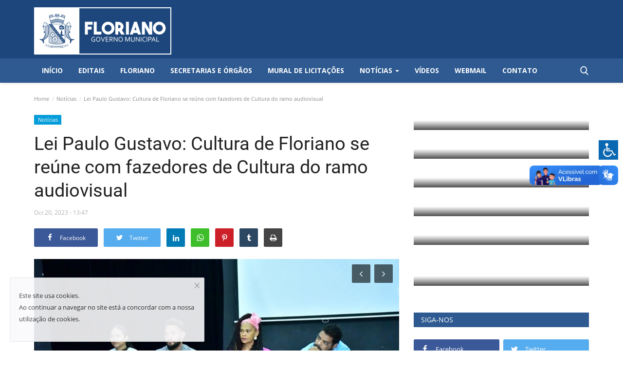

--- FILE ---
content_type: text/html;charset=utf-8
request_url: https://floriano.pi.gov.br/lei-paulo-gustavo-cultura-de-floriano-se-reune-com-fazedores-de-cultura-do-ramo-audiovisual
body_size: 75704
content:
<!DOCTYPE html>
<html lang="pt-BR">
<head>
    <meta charset="utf-8">
    <meta http-equiv="X-UA-Compatible" content="IE=edge">
    <meta name="viewport" content="width=device-width, initial-scale=1">
    <title>Lei Paulo Gustavo: Cultura de Floriano se reúne com fazedores de Cultura do ramo audiovisual - Prefeitura Municipal de Floriano</title>
    <meta name="description" content=""/>
    <meta name="keywords" content=""/>
    <meta name="author" content="Floriano"/>
    <meta property="og:locale" content="en_US"/>
    <meta property="og:site_name" content="Floriano"/>
    <meta property="og:type" content="article"/>
    <meta property="og:title" content="Lei Paulo Gustavo: Cultura de Floriano se reúne com fazedores de Cultura do ramo audiovisual"/>
    <meta property="og:description" content=""/>
    <meta property="og:url" content="https://floriano.pi.gov.br/lei-paulo-gustavo-cultura-de-floriano-se-reune-com-fazedores-de-cultura-do-ramo-audiovisual"/>
    <meta property="og:image" content="https://floriano.pi.gov.br/uploads/images/2023/06/image_750x500_6495e758cb6d3.jpg"/>
    <meta property="og:image:width" content="750"/>
    <meta property="og:image:height" content="422"/>
    <meta property="article:author" content="Wemeson"/>
    <meta property="fb:app_id" content=""/>
    <meta property="article:published_time" content="2023-10-20 13:47:42"/>
    <meta property="article:modified_time" content="2023-10-20 13:47:42"/>
    <meta name="twitter:card" content="summary_large_image"/>
    <meta name="twitter:site" content="@Floriano"/>
    <meta name="twitter:creator" content="@Wemeson"/>
    <meta name="twitter:title" content="Lei Paulo Gustavo: Cultura de Floriano se reúne com fazedores de Cultura do ramo audiovisual"/>
    <meta name="twitter:description" content=""/>
    <meta name="twitter:image" content="https://floriano.pi.gov.br/uploads/images/2023/06/image_750x500_6495e758cb6d3.jpg"/>
    <link rel="shortcut icon" type="image/png" href="https://floriano.pi.gov.br/uploads/logo/logo_65e0c5f26e344.png"/>
    <link rel="canonical" href="https://floriano.pi.gov.br/lei-paulo-gustavo-cultura-de-floriano-se-reune-com-fazedores-de-cultura-do-ramo-audiovisual"/>
    <link rel="alternate" href="https://floriano.pi.gov.br/lei-paulo-gustavo-cultura-de-floriano-se-reune-com-fazedores-de-cultura-do-ramo-audiovisual" hreflang="pt-br"/>
    <link href="https://floriano.pi.gov.br/assets/vendor/font-icons/css/font-icon.min.css" rel="stylesheet"/>
    <link href="https://fonts.googleapis.com/css?family=Open+Sans:300,400,600,700&display=swap&subset=cyrillic,cyrillic-ext,greek,greek-ext,latin-ext,vietnamese" rel="stylesheet">    <link href="https://fonts.googleapis.com/css?family=Roboto:300,400,500,700&display=swap&subset=cyrillic,cyrillic-ext,greek,greek-ext,latin-ext,vietnamese" rel="stylesheet">        <link href="https://floriano.pi.gov.br/assets/vendor/bootstrap/css/bootstrap.min.css" rel="stylesheet"/>
    <link href="https://floriano.pi.gov.br/assets/css/style-1.9.min.css" rel="stylesheet"/>
    <link href="https://floriano.pi.gov.br/assets/css/plugins-1.9.css" rel="stylesheet"/>
    <script>var rtl = false;</script>
    <style>
    body {
        font-family: "Open Sans", Helvetica, sans-serif    }

    .font-1,
    .post-content .post-summary {
        font-family: "Roboto", Helvetica, sans-serif    }

    .font-text {
        font-family: Verdana, Helvetica, sans-serif    }

    .h1,
    .h2,
    .h3,
    .h4,
    .h5,
    .h6,
    h1,
    h2,
    h3,
    h4,
    h5,
    h6 {
        font-family: "Roboto", Helvetica, sans-serif    }

    .section-mid-title .title {
        font-family: "Roboto", Helvetica, sans-serif    }

    .section .section-content .title {
        font-family: "Roboto", Helvetica, sans-serif    }

    .section .section-head .title {
        font-family: "Open Sans", Helvetica, sans-serif    }

    .sidebar-widget .widget-head .title {
        font-family: "Open Sans", Helvetica, sans-serif    }

    .post-content .post-text {
        font-family: Verdana, Helvetica, sans-serif    }

    .top-bar,
    .main-menu,
    .news-ticker-title,
    .section .section-head .title,
    .sidebar-widget .widget-head,
    .section-mid-title .title,
    #comments .comment-section>.nav-tabs>.active>a,
    .reaction-num-votes,
    .modal-newsletter .btn {
        background-color:
            #2e5a91    }

    .section .section-head,
    .section-mid-title,
    .comment-section .nav-tabs {
        border-bottom: 2px solid
            #2e5a91        ;
    }

    .post-content .post-summary h2 {
        font-family: Verdana, Helvetica, sans-serif    }

    a:hover,
    a:focus,
    a:active,
    .navbar-inverse .navbar-nav>li>a:hover,
    .navbar-inverse .navbar-nav .dropdown-menu>li:hover>a,
    .navbar-inverse .navbar-nav .dropdown-menu>li:focus>a,
    .navbar-inverse .navbar-nav .dropdown-menu>li.active>a,
    .add-post-modal .item-icon i,
    .navbar-inverse .navbar-nav .open .dropdown-menu>li>a:focus,
    .navbar-inverse .navbar-nav .open .dropdown-menu>li>a:hover,
    .comment-lists li .btn-comment-reply,
    .comment-lists li .btn-comment-like,
    .f-random-list li .title a:hover,
    .link-forget,
    .captcha-refresh,
    .nav-footer li a:hover,
    .mobile-menu-social li a:hover,
    .mobile-menu-social li a:focus,
    .post-files .file button,
    .icon-newsletter,
    .btn-load-more:hover,
    .post-next-prev p span {
        color:
            #1d477c        ;
    }

    .navbar-toggle,
    .navbar-inverse .navbar-toggle,
    .nav-payout-accounts>li.active>a,
    .nav-payout-accounts>li.active>a:focus,
    .nav-payout-accounts>li.active>a:hover,
    .nav-payout-accounts .active>a,
    .swal-button--danger,
    .sidebar-widget .tag-list li a:hover,
    .spinner>div,
    .search-form button {
        background-color:
            #1d477c            !important;
    }

    .navbar-default .navbar-nav>.active>a::after,
    .navbar-default .navbar-nav>li>a:hover:after,
    .navbar-inverse .navbar-nav .active a::after,
    .poll .result .progress .progress-bar {
        background-color:
            #1d477c        ;
    }

    .btn-custom {
        background-color:
            #1d477c        ;
        border-color:
            #1d477c        ;
    }

    ::selection {
        background:
            #1d477c            !important;
        color: #fff;
    }

    ::-moz-selection {
        background:
            #1d477c            !important;
        color: #fff;
    }

    .navbar-inverse .navbar-nav>.active>a,
    .navbar-inverse .navbar-nav>.active>a:hover,
    .navbar-inverse .navbar-nav>.active>a:focus,
    .navbar-inverse .navbar-nav>.open>a,
    .navbar-inverse .navbar-nav>.open>a:hover,
    .navbar-inverse .navbar-nav>.open>a:focus {
        color:
            #1d477c            !important;
        background-color: transparent;
    }

    .navbar-inverse .navbar-nav>li>a:focus,
    .navbar-inverse .navbar-nav>li>a:hover {
        background-color: transparent;
        color:
            #1d477c        ;
    }

    .form-input:focus {
        border-color:
            #1d477c        ;
        outline: 0 none;
    }

    .post-content .post-tags .tag-list li a:hover,
    .profile-buttons ul li a:hover {
        border-color:
            #1d477c        ;
        background-color:
            #1d477c        ;
    }

    .auth-form-input:focus,
    .form-textarea:focus,
    .custom-checkbox:hover+label:before,
    .leave-reply .form-control:focus,
    .page-contact .form-control:focus,
    .comment-error {
        border-color:
            #1d477c        ;
    }

    .custom-checkbox:checked+label:before {
        background:
            #1d477c        ;
        border-color:
            #1d477c        ;
    }

    .comments .comments-title {
        border-bottom: 2px solid
            #1d477c        ;
    }

    .comment-loader-container .loader,
    .sub-comment-loader-container .loader {
        border-top: 5px solid
            #1d477c        ;
    }

    .logo-banner, .nav-mobile-header{
        background-color:
            #1d477c        ;
        padding: 15px 0;
    }

    .newsletter .newsletter-button {
        background-color:
            #1d477c        ;
        border: 1px solid
            #1d477c        ;
    }

    .post-author-meta a:hover,
    .post-item-no-image .caption-video-no-image .title a:hover,
    .comment-meta .comment-liked,
    .cookies-warning a {
        color:
            #1d477c            !important;
    }

    .video-label,
    .filters .btn:focus:after,
    .filters .btn:hover:after,
    .filters .btn:active:after,
    .filters .active::after {
        background:
            #1d477c        ;
    }

    .pagination .active a {
        border: 1px solid
            #1d477c            !important;
        background-color:
            #1d477c            !important;
        color: #fff !important;
    }

    .pagination li a:hover,
    .pagination li a:focus,
    .pagination li a:active,
    .custom-checkbox input:checked+.checkbox-icon {
        background-color:
            #1d477c        ;
        border: 1px solid
            #1d477c        ;
    }

    .search-form,
    .dropdown-more {
        border-top: 3px solid
            #1d477c        ;
    }

    .mobile-language-options li .selected,
    .mobile-language-options li a:hover {
        color:
            #1d477c        ;
        border: 1px solid
            #1d477c        ;
    }

	.navbar-default .navbar-nav>.active>a, .navbar-default .navbar-nav>.active>a:focus, .navbar-default .navbar-nav>.active>a:hover{
        background-color:
            #1d477c        ;
    }

    .search-personalizado {
        border-top: unset !important;
        border-bottom: 3px solid
            #1d477c        ;
    }
	
	.scrollup i {
		width: 40px;
		height: 40px;
		line-height: 40px;
		display: block;
		text-align: center;
		background-color: #1d477c;
		border-radius: 0.3rem;
		z-index: 999999;
	}	
</style>            <!-- HTML5 shim and Respond.js for IE8 support of HTML5 elements and media queries -->
    <!-- WARNING: Respond.js doesn't work if you view the page via file:// -->
    <!--[if lt IE 9]>
    <script src="https://oss.maxcdn.com/html5shiv/3.7.3/html5shiv.min.js"></script>
    <script src="https://oss.maxcdn.com/respond/1.4.2/respond.min.js"></script>
    <![endif]-->
    <script type="application/ld+json">[{
        "@context": "http://schema.org",
        "@type": "Organization",
        "url": "https://floriano.pi.gov.br/",
        "logo": {"@type": "ImageObject","width": 190,"height": 60,"url": "https://floriano.pi.gov.br/uploads/logo/logo_65e0c4e4bce63.png"},
        "sameAs": ["https://www.facebook.com/prefeituradeflorianopi/","https://twitter.com/prefdefloriano","https://www.instagram.com/prefeituradeflorianopi/","https://www.youtube.com/channel/UCsJrZWg2ePsJbLLFSKf7RCQ"]
    },
    {
        "@context": "http://schema.org",
        "@type": "WebSite",
        "url": "https://floriano.pi.gov.br/",
        "potentialAction": {
            "@type": "SearchAction",
            "target": "https://floriano.pi.gov.br/search?q={search_term_string}",
            "query-input": "required name=search_term_string"
        }
    }]
    </script>
    <script type="application/ld+json">
        {
            "@context": "https://schema.org",
            "@type": "NewsArticle",
            "mainEntityOfPage": {
                "@type": "WebPage",
                "@id": "https://floriano.pi.gov.br/lei-paulo-gustavo-cultura-de-floriano-se-reune-com-fazedores-de-cultura-do-ramo-audiovisual"
            },
            "headline": "Lei Paulo Gustavo: Cultura de Floriano se reúne com fazedores de Cultura do ramo audiovisual",
            "name": "Lei Paulo Gustavo: Cultura de Floriano se reúne com fazedores de Cultura do ramo audiovisual",
            "articleSection": "Notícias",
            "image": {
                "@type": "ImageObject",
                "url": "https://floriano.pi.gov.br/uploads/images/2023/06/image_750x500_6495e758cb6d3.jpg",
                "width": 750,
                "height": 500
            },
            "datePublished": "2023-10-20T13:47:42-0300",
            "dateModified": "2023-10-20T13:47:42-0300",
            "inLanguage": "pt-br",
            "keywords": "",
            "author": {
                "@type": "Person",
                "name": "Wemeson"
            },
            "publisher": {
                "@type": "Organization",
                "name": "Floriano",
                "logo": {
                "@type": "ImageObject",
                "width": 190,
                "height": 60,
                "url": "https://floriano.pi.gov.br/uploads/logo/logo_65e0c4e4bce63.png"
                }
            },
            "description": ""
        }
    </script>
    	<link href="https://floriano.pi.gov.br/assets/css/folha.css" rel="stylesheet"/>
	
	<link rel="stylesheet" type="text/css" href="https://floriano.pi.gov.br/assets/jbility/src/css/jbility.css">
	
      <div vw class="enabled">
        <div vw-access-button class="active"></div>
        <div vw-plugin-wrapper>
          <div class="vw-plugin-top-wrapper"></div>
        </div>
      </div>
      
        <div class="acess-container">
        	<div id="jbbutton" class="balloon" title="Acessibilidade"><span class="balloontext">Acessibilidade</span><img src="https://floriano.pi.gov.br/assets/jbility/src/img/acessc_simbolo.png" width="40px"></div>
        	<div id="acess-icons">
        		<div class="acess-icon balloon"><span class="balloontext">Contraste</span><img id="contrast" src="https://floriano.pi.gov.br/assets/jbility/src/img/contraste40.png"/></div>
        		<div class="acess-icon balloon"><span class="balloontext">Aumentar Font</span><img id="increaseFont" src="https://floriano.pi.gov.br/assets/jbility/src/img/fontsma40.png"/></div>
        		<div class="acess-icon balloon"><span class="balloontext">Reduzir Font</span><img id="decreaseFont" src="https://floriano.pi.gov.br/assets/jbility/src/img/fontsme40.png"/></div>
        	</div>
        </div>      
      <script src="https://vlibras.gov.br/app/vlibras-plugin.js"></script>
      <script>
        new window.VLibras.Widget('https://vlibras.gov.br/app');
      </script>	
</head>
<body>
<header id="header">
         <div class="logo-banner">
        <div class="container">
            <div class="col-sm-12">
                <div class="row">
                    <div class="left">
                        <a href="https://floriano.pi.gov.br/">
                            <img src="https://floriano.pi.gov.br/uploads/logo/logo_65e0c4e4bce63.png" alt="logo" class="logo" width="190" height="60">
                        </a>
                    </div>
                    <div class="right">
                        <div class="pull-right">
                            <!--Include banner-->
                                            <section class="col-sm-12 col-xs-12 bn-lg ">
                    <div class="row">
                        <a href="https://transparencia.floriano.pi.gov.br/floriano/solicitacao" target="_blank">
    <img src="https://www.floriano.pi.gov.br/uploads/blocks/block_670d361152f60.png" alt="">
</a>                    </div>
                </section>
                            <section class="col-sm-12 col-xs-12 bn-md ">
                    <div class="row">
                        <a href=""><img src="http://dev.floriano.pi.gov.br/uploads/blocks/block_640a78be5ca46.png" alt=""></a>                    </div>
                </section>
            

                        </div>
                    </div>
                </div>
            </div>
        </div><!--/.container-->
    </div><!--/.top-bar-->
    <nav class="navbar navbar-default main-menu megamenu">
    <div class="container">
        <div class="collapse navbar-collapse">
            <div class="row">
                <ul class="nav navbar-nav">
                                            <li class="">
                            <a href="https://floriano.pi.gov.br/">
                                Início                            </a>
                        </li>
                                                                                    <li class="">
                                                <a href="https://transparencia.floriano.pi.gov.br/floriano/informacoesgerais/leis/?tipolei=1134">
                                                    Editais                                                </a>
                                            </li>
                                                                                    <li class="">
                                                <a href="https://floriano.pi.gov.br/floriano">
                                                    Floriano                                                </a>
                                            </li>
                                                                                    <li class="">
                                                <a href="https://floriano.pi.gov.br/secretarias-orgaos">
                                                    Secretarias e Órgãos                                                </a>
                                            </li>
                                        

    <li class="dropdown megamenu-fw mega-li-7 ">
        <a href="https://floriano.pi.gov.br/editais-de-licitacoes" class="dropdown-toggle disabled" data-toggle="dropdown" role="button" aria-expanded="false">Mural de Licitações			
						
        </a>

            </li>




    <li class="dropdown megamenu-fw mega-li-1 ">
        <a href="https://floriano.pi.gov.br/noticias" class="dropdown-toggle disabled" data-toggle="dropdown" role="button" aria-expanded="false">Notícias			
			            <span class="caret"></span>
						
        </a>

        <!-- Exibe o megamenu apenas na categoria noticias -->
		
        <!--Check if has posts-->
                    <ul class="dropdown-menu megamenu-content dropdown-top" role="menu" data-mega-ul="1">
                <li>
                    <div class="col-sm-12">
                        <div class="row">
                            <div class="sub-menu-right single-sub-menu">
                                <div class="row row-menu-right">
                                                                                <div class="col-sm-3 menu-post-item">
                                                                                                    <div class="post-item-image">
                                                        <a href="https://floriano.pi.gov.br/prefeitura-de-floriano-publica-decretos-para-o-periodo-de-carnaval">
                                                            
    
                                <img src="https://floriano.pi.gov.br/assets/img/img_bg_md.png" data-src="https://floriano.pi.gov.br/uploads/images/2026/01/image_380x226_697ea16a8dbe9.jpg" alt="Prefeitura de Floriano publica decretos para o período de carnaval" class="lazyload img-responsive img-post" width="1" height="1"/>
            
                                                        </a>
                                                    </div>
                                                                                                <h3 class="title">
                                                    <a href="https://floriano.pi.gov.br/prefeitura-de-floriano-publica-decretos-para-o-periodo-de-carnaval">
                                                        Prefeitura de Floriano publica decretos para...                                                    </a>
                                                </h3>
                                                <p class="post-meta">
                                                        <span>Jan 31, 2026</span>
                                                </p>
                                            </div>
                                                                                    <div class="col-sm-3 menu-post-item">
                                                                                                    <div class="post-item-image">
                                                        <a href="https://floriano.pi.gov.br/arrastao-com-durval-lelys-marca-estreia-da-folia-de-carnaval-em-floriano">
                                                            
    
                                <img src="https://floriano.pi.gov.br/assets/img/img_bg_md.png" data-src="https://floriano.pi.gov.br/uploads/images/2026/01/image_380x226_697e7bdc7b134.jpg" alt="Arrastão com Durval Lelys marca estreia da folia de carnaval em Floriano " class="lazyload img-responsive img-post" width="1" height="1"/>
            
                                                        </a>
                                                    </div>
                                                                                                <h3 class="title">
                                                    <a href="https://floriano.pi.gov.br/arrastao-com-durval-lelys-marca-estreia-da-folia-de-carnaval-em-floriano">
                                                        Arrastão com Durval Lelys marca estreia da folia...                                                    </a>
                                                </h3>
                                                <p class="post-meta">
                                                        <span>Jan 31, 2026</span>
                                                </p>
                                            </div>
                                                                                    <div class="col-sm-3 menu-post-item">
                                                                                                    <div class="post-item-image">
                                                        <a href="https://floriano.pi.gov.br/prefeitura-de-floriano-assina-ordem-de-servico-para-construcao-de-espaco-comunitario-na-vila-leao">
                                                            
    
                                <img src="https://floriano.pi.gov.br/assets/img/img_bg_md.png" data-src="https://floriano.pi.gov.br/uploads/images/2026/01/image_380x226_697abe8680310.jpg" alt="Prefeitura de Floriano assina ordem de serviço para construção de Espaço Comunitário na Vila Leão" class="lazyload img-responsive img-post" width="1" height="1"/>
            
                                                        </a>
                                                    </div>
                                                                                                <h3 class="title">
                                                    <a href="https://floriano.pi.gov.br/prefeitura-de-floriano-assina-ordem-de-servico-para-construcao-de-espaco-comunitario-na-vila-leao">
                                                        Prefeitura de Floriano assina ordem de serviço...                                                    </a>
                                                </h3>
                                                <p class="post-meta">
                                                        <span>Jan 29, 2026</span>
                                                </p>
                                            </div>
                                                                                    <div class="col-sm-3 menu-post-item">
                                                                                                    <div class="post-item-image">
                                                        <a href="https://floriano.pi.gov.br/prefeitura-de-floriano-se-reune-com-barraqueiros-que-atuarao-no-carnaval-2026">
                                                            
    
                                <img src="https://floriano.pi.gov.br/assets/img/img_bg_md.png" data-src="https://floriano.pi.gov.br/uploads/images/2026/01/image_380x226_697abb2eadde8.jpg" alt="Prefeitura de Floriano se reúne com barraqueiros que atuarão no Carnaval 2026" class="lazyload img-responsive img-post" width="1" height="1"/>
            
                                                        </a>
                                                    </div>
                                                                                                <h3 class="title">
                                                    <a href="https://floriano.pi.gov.br/prefeitura-de-floriano-se-reune-com-barraqueiros-que-atuarao-no-carnaval-2026">
                                                        Prefeitura de Floriano se reúne com barraqueiros...                                                    </a>
                                                </h3>
                                                <p class="post-meta">
                                                        <span>Jan 29, 2026</span>
                                                </p>
                                            </div>
                                                                                    <div class="col-sm-3 menu-post-item">
                                                                                                    <div class="post-item-image">
                                                        <a href="https://floriano.pi.gov.br/prefeitura-de-floriano-capacita-profissionais-da-atencao-primaria-em-primeiros-socorros">
                                                            
    
                                <img src="https://floriano.pi.gov.br/assets/img/img_bg_md.png" data-src="https://floriano.pi.gov.br/uploads/images/2026/01/image_380x226_697a55d2d0ccf.jpg" alt="Prefeitura de Floriano capacita profissionais da atenção primária em primeiros socorros" class="lazyload img-responsive img-post" width="1" height="1"/>
            
                                                        </a>
                                                    </div>
                                                                                                <h3 class="title">
                                                    <a href="https://floriano.pi.gov.br/prefeitura-de-floriano-capacita-profissionais-da-atencao-primaria-em-primeiros-socorros">
                                                        Prefeitura de Floriano capacita profissionais...                                                    </a>
                                                </h3>
                                                <p class="post-meta">
                                                        <span>Jan 28, 2026</span>
                                                </p>
                                            </div>
                                                                        </div>
                            </div>
                        </div>
                    </div>
                </li>
            </ul>
        		
            </li>




    <li class="dropdown megamenu-fw mega-li-2 ">
        <a href="https://floriano.pi.gov.br/videos" class="dropdown-toggle disabled" data-toggle="dropdown" role="button" aria-expanded="false">Vídeos			
						
        </a>

            </li>


                                            <li class="">
                                                <a href="https://webmail.floriano.pi.gov.br:2096">
                                                    Webmail                                                </a>
                                            </li>
                                                                                    <li class="">
                                                <a href="https://floriano.pi.gov.br/pagina-de-contato">
                                                    Contato                                                </a>
                                            </li>
                                                                            </ul>
                <ul class="nav navbar-nav navbar-right">
                    <li class="li-search">
                        <a class="search-icon"><i class="icon-search"></i></a>
                        <div class="search-form">
                            <form action="https://floriano.pi.gov.br/search" method="get" id="search_validate" accept-charset="utf-8">
                            <input type="text" name="q" maxlength="300" pattern=".*\S+.*" class="form-control form-input" placeholder="Buscar..."  required>
                            <button class="btn btn-default"><i class="icon-search"></i></button>
                            </form>                        </div>
                    </li>
                </ul>
            </div>
        </div><!-- /.navbar-collapse -->
    </div>
</nav>
    <div class="mobile-nav-container">
        <div class="nav-mobile-header">
            <div class="container-fluid">
                <div class="row">
                    <div class="nav-mobile-header-container">
                        <div class="menu-icon">
                            <a href="javascript:void(0)" class="btn-open-mobile-nav"><i class="icon-menu"></i></a>
                        </div>
                        <div class="mobile-logo">
                            <a href="https://floriano.pi.gov.br/">
                                <img src="https://floriano.pi.gov.br/uploads/logo/logo_65e0c4e4bce63.png" alt="logo" class="logo" width="150" height="50">
                            </a>
                        </div>
                        <div class="mobile-search">
                            <a class="search-icon"><i class="icon-search"></i></a>
                        </div>
                    </div>
                </div>
            </div>
        </div>
    </div>

</header>
<div id="overlay_bg" class="overlay-bg"></div>

<div class="mobile-nav-search">
    <div class="search-form">
        <form action="https://floriano.pi.gov.br/search" method="get" accept-charset="utf-8">
        <input type="text" name="q" maxlength="300" pattern=".*\S+.*"
               class="form-control form-input"
               placeholder="Buscar..." required>
        <button class="btn btn-default"><i class="icon-search"></i></button>
        </form>    </div>
</div>
<div id="navMobile" class="nav-mobile">
    <div class="nav-mobile-inner">
        <div class="row">
            <div class="col-sm-12 mobile-nav-buttons">
                            </div>
        </div>

                <div class="row">
            <div class="col-sm-12">
                <ul class="nav navbar-nav">
                                            <li class="nav-item">
                            <a href="https://floriano.pi.gov.br/" class="nav-link">
                                Início                            </a>
                        </li>
                                                                            <li class="nav-item">
                                        <a href="https://transparencia.floriano.pi.gov.br/floriano/informacoesgerais/leis/?tipolei=1134" class="nav-link">
                                            Editais                                        </a>
                                    </li>
                                                                    <li class="nav-item">
                                        <a href="https://floriano.pi.gov.br/floriano" class="nav-link">
                                            Floriano                                        </a>
                                    </li>
                                                                    <li class="nav-item">
                                        <a href="https://floriano.pi.gov.br/secretarias-orgaos" class="nav-link">
                                            Secretarias e Órgãos                                        </a>
                                    </li>
                                                                    <li class="nav-item">
                                        <a href="https://floriano.pi.gov.br/editais-de-licitacoes" class="nav-link">
                                            Mural de Licitações                                        </a>
                                    </li>
                                                                    <li class="nav-item">
                                        <a href="https://floriano.pi.gov.br/noticias" class="nav-link">
                                            Notícias                                        </a>
                                    </li>
                                                                    <li class="nav-item">
                                        <a href="https://floriano.pi.gov.br/videos" class="nav-link">
                                            Vídeos                                        </a>
                                    </li>
                                                                    <li class="nav-item">
                                        <a href="https://webmail.floriano.pi.gov.br:2096" class="nav-link">
                                            Webmail                                        </a>
                                    </li>
                                                                    <li class="nav-item">
                                        <a href="https://floriano.pi.gov.br/pagina-de-contato" class="nav-link">
                                            Contato                                        </a>
                                    </li>
                                
                                        <li class="nav-item">
                        <form action="https://floriano.pi.gov.br/vr-switch-mode" method="post" accept-charset="utf-8">
                                                                <input type="hidden" name="siteFloriano_csrf_token" value="f6bd52563095693f608cbd383f20dd90" />
                                                    <button type="submit" name="dark_mode" value="1" class="btn-switch-mode-mobile">
                                <svg xmlns="http://www.w3.org/2000/svg" width="16" height="16" fill="currentColor" class="bi bi-moon-fill dark-mode-icon" viewBox="0 0 16 16">
                                    <path d="M6 .278a.768.768 0 0 1 .08.858 7.208 7.208 0 0 0-.878 3.46c0 4.021 3.278 7.277 7.318 7.277.527 0 1.04-.055 1.533-.16a.787.787 0 0 1 .81.316.733.733 0 0 1-.031.893A8.349 8.349 0 0 1 8.344 16C3.734 16 0 12.286 0 7.71 0 4.266 2.114 1.312 5.124.06A.752.752 0 0 1 6 .278z"/>
                                </svg>
                            </button>
                                                </form>                    </li>
                </ul>
            </div>
        </div>
    </div>

    <div class="nav-mobile-footer">
        <ul class="mobile-menu-social">
            <!--Include social media links-->
                <!--if facebook url exists-->
    <li>
        <a class="facebook" href="https://www.facebook.com/prefeituradeflorianopi/"
           target="_blank"><i class="icon-facebook"></i></a>
    </li>
    <!--if twitter url exists-->
    <li>
        <a class="twitter" href="https://twitter.com/prefdefloriano"
           target="_blank"><i class="icon-twitter"></i></a>
    </li>
    <!--if pinterest url exists-->
    <!--if instagram url exists-->
    <li>
        <a class="instagram" href="https://www.instagram.com/prefeituradeflorianopi/"
           target="_blank"><i class="icon-instagram"></i></a>
    </li>
    <!--if linkedin url exists-->

    <!--if vk url exists-->

    <!--if telegram url exists-->

    <!--if youtube url exists-->
    <li>
        <a class="youtube" href="https://www.youtube.com/channel/UCsJrZWg2ePsJbLLFSKf7RCQ"
           target="_blank"><i class="icon-youtube"></i></a>
    </li>

    <!--if rss active-->
        </ul>
    </div>
</div>

<div id="modal_newsletter" class="modal fade modal-center modal-newsletter" role="dialog">
    <div class="modal-dialog modal-lg">
        <div class="modal-content">
            <div class="modal-body">
                <button type="button" class="close" data-dismiss="modal"><i class="icon-close" aria-hidden="true" onclick="close_newsletter_popup()"></i></button>
                <h4 class="modal-title">Junte-se à nossa newsletter</h4>
                <p class="modal-desc">Junte-se à nossa lista de assinantes para receber as últimas notícias, atualizações e ofertas especiais diretamente em sua caixa de entrada</p>
                <form id="form_newsletter_modal" class="form-newsletter" data-form-type="modal">
                    <div class="form-group">
                        <div class="modal-newsletter-inputs">
                            <input type="email" name="email" class="form-control form-input newsletter-input" placeholder="Endereço de email">
                            <button type="submit" id="btn_modal_newsletter" class="btn">Inscreva-se</button>
                        </div>
                    </div>
                    <input type="text" name="url">
                    <div id="modal_newsletter_response" class="text-center modal-newsletter-response">
                        <div class="form-group text-center m-b-0 text-close">
                            <button type="button" class="text-close" data-dismiss="modal" onclick="close_newsletter_popup()">No, thanks</button>
                        </div>
                    </div>
                </form>
            </div>
        </div>
    </div>
</div>



<!-- Section: wrapper -->
<div id="wrapper">
    <div class="container">
        <div class="row">
            <!-- breadcrumb -->
            <div class="col-sm-12 page-breadcrumb">
                <ol class="breadcrumb">
                    <li class="breadcrumb-item">
                        <a href="https://floriano.pi.gov.br/">Home</a>
                    </li>
                                                    <li class="breadcrumb-item active">
                                    <a href="https://floriano.pi.gov.br/noticias">Notícias</a>
                                </li>
                                                <li class="breadcrumb-item active"> Lei Paulo Gustavo: Cultura de Floriano se reúne com fazedores de Cultura do ramo audiovisual</li>
                </ol>
            </div>

            <div id="content" class="col-sm-8 col-xs-12">
                <div class="post-content">
                    <p class="m-0">
                        <a href="https://floriano.pi.gov.br/noticias">
                            <label class="category-label" style="background-color: #049dd9">
                                Notícias                            </label>
                        </a>
                                            </p>

                    <h1 class="title">Lei Paulo Gustavo: Cultura de Floriano se reúne com fazedores de Cultura do ramo audiovisual</h1>

                    <div class="post-meta">
                        
                        <div class="post-details-meta-date">
                                                            <span class="sp-left">Oct 20, 2023&nbsp;-&nbsp;13:47</span>
                                                                                    </div>

                        <div class="post-comment-pageviews">
                                                                                </div>
                    </div>

                    

                                        
                                        <div class="post-share">
                        <!--include Social Share -->
                        
<ul class="share-box">
    <li class="share-li-lg">
        <a href="javascript:void(0)"
           onclick="window.open('https://www.facebook.com/sharer/sharer.php?u=https://floriano.pi.gov.br/lei-paulo-gustavo-cultura-de-floriano-se-reune-com-fazedores-de-cultura-do-ramo-audiovisual', 'Share This Post', 'width=640,height=450');return false"
           class="social-btn-lg facebook">
            <i class="icon-facebook"></i>
            <span>Facebook</span>
        </a>
    </li>
    <li class="share-li-lg">
        <a href="javascript:void(0)"
           onclick="window.open('https://twitter.com/share?url=https://floriano.pi.gov.br/lei-paulo-gustavo-cultura-de-floriano-se-reune-com-fazedores-de-cultura-do-ramo-audiovisual&amp;text=Lei+Paulo+Gustavo%3A+Cultura+de+Floriano+se+re%C3%BAne+com+fazedores+de+Cultura+do+ramo+audiovisual', 'Share This Post', 'width=640,height=450');return false"
           class="social-btn-lg twitter">
            <i class="icon-twitter"></i>
            <span>Twitter</span>
        </a>
    </li>
    <li class="share-li-sm">
        <a href="javascript:void(0)"
           onclick="window.open('https://www.facebook.com/sharer/sharer.php?u=https://floriano.pi.gov.br/lei-paulo-gustavo-cultura-de-floriano-se-reune-com-fazedores-de-cultura-do-ramo-audiovisual', 'Share This Post', 'width=640,height=450');return false"
           class="social-btn-sm facebook">
            <i class="icon-facebook"></i>
        </a>
    </li>
    <li class="share-li-sm">
        <a href="javascript:void(0)"
           onclick="window.open('https://twitter.com/share?url=https://floriano.pi.gov.br/lei-paulo-gustavo-cultura-de-floriano-se-reune-com-fazedores-de-cultura-do-ramo-audiovisual&amp;text=Lei+Paulo+Gustavo%3A+Cultura+de+Floriano+se+re%C3%BAne+com+fazedores+de+Cultura+do+ramo+audiovisual', 'Share This Post', 'width=640,height=450');return false"
           class="social-btn-sm twitter">
            <i class="icon-twitter"></i>
        </a>
    </li>
    <li>
        <a href="javascript:void(0)"
           onclick="window.open('http://www.linkedin.com/shareArticle?mini=true&amp;url=https://floriano.pi.gov.br/lei-paulo-gustavo-cultura-de-floriano-se-reune-com-fazedores-de-cultura-do-ramo-audiovisual', 'Share This Post', 'width=640,height=450');return false"
           class="social-btn-sm linkedin">
            <i class="icon-linkedin"></i>
        </a>
    </li>
    <li class="li-whatsapp">
        <a href="https://api.whatsapp.com/send?text=Lei+Paulo+Gustavo%3A+Cultura+de+Floriano+se+re%C3%BAne+com+fazedores+de+Cultura+do+ramo+audiovisual - https://floriano.pi.gov.br/lei-paulo-gustavo-cultura-de-floriano-se-reune-com-fazedores-de-cultura-do-ramo-audiovisual"
           class="social-btn-sm whatsapp"
           target="_blank">
            <i class="icon-whatsapp"></i>
        </a>
    </li>
    <li>
        <a href="javascript:void(0)"
           onclick="window.open('http://pinterest.com/pin/create/button/?url=https://floriano.pi.gov.br/lei-paulo-gustavo-cultura-de-floriano-se-reune-com-fazedores-de-cultura-do-ramo-audiovisual&amp;media=https://floriano.pi.gov.br/uploads/images/2023/06/image_750x_6495e7590fa53.jpg', 'Share This Post', 'width=640,height=450');return false"
           class="social-btn-sm pinterest">
            <i class="icon-pinterest"></i>
        </a>
    </li>
    <li>
        <a href="javascript:void(0)"
           onclick="window.open('http://www.tumblr.com/share/link?url=https://floriano.pi.gov.br/lei-paulo-gustavo-cultura-de-floriano-se-reune-com-fazedores-de-cultura-do-ramo-audiovisual&amp;title=Lei+Paulo+Gustavo%3A+Cultura+de+Floriano+se+re%C3%BAne+com+fazedores+de+Cultura+do+ramo+audiovisual', 'Share This Post', 'width=640,height=450');return false"
           class="social-btn-sm tumblr">
            <i class="icon-tumblr"></i>
        </a>
    </li>
    <li>
        <a href="javascript:void(0)" id="print_post" class="social-btn-sm btn-print">
            <i class="icon-print"></i>
        </a>
    </li>

    <!--Add to Reading List-->
                
</ul>



                    </div>
                    
                    <div class="post-image">
    <div class="post-image-inner">
                    <div class="show-on-page-load">
                <div id="post-detail-slider" class="post-detail-slider">
                    <div class="post-detail-slider-item">
                        <img src="https://floriano.pi.gov.br/uploads/images/2023/06/image_750x_6495e7590fa53.jpg" class="img-responsive center-image" alt="Lei Paulo Gustavo: Cultura de Floriano se reúne com fazedores de Cultura do ramo audiovisual"/>
                        <figcaption class="img-description"></figcaption>
                    </div>
                    <!--List  random slider posts-->
                                            <!-- slider item -->
                        <div class="post-detail-slider-item">
                            <img src="https://floriano.pi.gov.br/uploads/images/2023/06/image_750x_6495e757438d0.jpg" class="img-responsive center-image" alt="Lei Paulo Gustavo: Cultura de Floriano se reúne com fazedores de Cultura do ramo audiovisual"/>
                        </div>
                                    </div>
                <div id="post-detail-slider-nav" class="slider-nav post-detail-slider-nav">
                    <button class="prev"><i class="icon-arrow-left"></i></button>
                    <button class="next"><i class="icon-arrow-right"></i></button>
                </div>
            </div>
            </div>
</div>                    

                    <div class="post-text">
                        <p></p>
<p><br />A Prefeitura de Floriano, atrav&eacute;s da Secretaria Municipal de Cultura, Esporte e Lazer, realizou nesta quarta-feira (14), mais uma reuni&atilde;o de escuta ativa intersetorial, desta vez, com os fazedores de cultura do segmento audiovisual. Foram quase duas horas de troca de informa&ccedil;&otilde;es, tirando d&uacute;vidas, discutindo aspectos, demandas, e anseios desta categoria cultural, de forma a munir os t&eacute;cnicos da secretaria com dados que contribuam para a elabora&ccedil;&atilde;o dos editais que oportunizem a todos acesso aos recursos disponibilizados por meio da Lei Paulo Gustavo -LPG.&nbsp;</p>
<p>O acesso aos recursos, cujo valor soma mais de meio milh&atilde;o de reais a serem investidos no custeio de produ&ccedil;&otilde;es culturais em Floriano, ser&aacute; por meio de projetos que atendam &agrave;s exig&ecirc;ncias dos editais a serem elaborados e lan&ccedil;ados pela Secretaria Municipal de Cultura, Esporte e Lazer. Para isso, a secretaria est&aacute; finalizando o recadastramento dos fazedores de cultura de Floriano.&nbsp;</p>
<p>Segundo a secret&aacute;ria de Cultura, Elineuza Ramos, as escutas com cada setor cultural est&atilde;o sendo feitas gradativamente. Nas palavras dela, s&atilde;o momentos fundamentais, &ldquo;porque nos orienta a elaborar editais de forma participativa, que atendam a realidade dos fazedores de cultura locais e ao tipo de cultura que o povo do nosso munic&iacute;pio gosta de consumir. Queremos fazer editais que permitam a todos os fazedores de cultura iguais oportunidades de acesso aos recursos&rdquo;, finalizou.</p>
<p>LEI PAULO GUSTAVO</p>
<p>A Lei Paulo Gustavo -LPG, prev&ecirc; repasses ao munic&iacute;pio de Floriano, da ordem de R$ 515.235,42. Segundo a lei, os valores dever&atilde;o ser rateados em apoio ao setor cultural, entre produ&ccedil;&otilde;es audiovisuais (R$ 272.945,63); salas de cinema (R$ 61.413,47); cineclubes, festivais e mostras (R$ 31.339,23) e, ainda, &aacute;reas culturais fora do audiovisual (R$ 148.537,09).&nbsp;<br />Para ter acesso aos recursos, estados e munic&iacute;pios devem usar o sistema da Plataforma TransfereGov a partir de 12 de maio, por onde os munic&iacute;pios ir&atilde;o receber os valores e far&atilde;o o lan&ccedil;amento dos editais de fomento ao setor cultural.</p>                    </div>

                    <!--Optional Url Button -->
                    
                    <!--Optional Url Button -->
                    
                    <div class="post-tags">
                                            </div>

                </div>

                <!--include next previous post -->
                <div class="col-sm-12 post-next-prev">
    <div class="row">
        <div class="col-sm-6 col-xs-12 left">
                            <p>
                    <a href="https://floriano.pi.gov.br/calendario-ambiental-2026">
                        <span><i class="icon-angle-left" aria-hidden="true"></i>Anterior</span>
                    </a>
                </p>
                <h3 class="title">
                    <a href="https://floriano.pi.gov.br/calendario-ambiental-2026">
                        Calendário Ambiental 2026                    </a>
                </h3>
                    </div>
        <div class="col-sm-6 col-xs-12 right">
                            <p>
                    <a href="https://floriano.pi.gov.br/saude-entrega-novos-equipamentos-para-os-centros-de-atencao-psicossocial-ad-iii-e-ii">
                        <span>Próximo<i class="icon-angle-right" aria-hidden="true"></i></span>
                    </a>
                </p>
                <h3 class="title">
                    <a href="https://floriano.pi.gov.br/saude-entrega-novos-equipamentos-para-os-centros-de-atencao-psicossocial-ad-iii-e-ii">
                        Saúde entrega novos equipamentos para os Centros de Atenção Psicossocial (AD III...                    </a>
                </h3>
                    </div>
    </div>
</div>


                                                            <div class="col-sm-12 col-xs-12">
                            <div class="row">
                                <div class="reactions noselect">
                                    <h4 class="title-reactions">Como você reage?</h4>
                                    <div id="reactions_result">
                                            <div class="col-reaction col-reaction-like" onclick="add_reaction('11380', 'like');">
        <div class="col-sm-12">
            <div class="row">
                <div class="icon-cnt">
                    <img src="https://floriano.pi.gov.br/assets/img/reactions/like.png" alt="like" class="img-reaction">
                    <label class="label reaction-num-votes">1</label>
                </div>
            </div>
            <div class="row">
                <p class="text-center">
                    <label class="label label-reaction ">Gostei</label>
                </p>
            </div>
        </div>
    </div>
    <div class="col-reaction col-reaction-like" onclick="add_reaction('11380', 'dislike');">
        <div class="col-sm-12">
            <div class="row">
                <div class="icon-cnt">
                    <img src="https://floriano.pi.gov.br/assets/img/reactions/dislike.png" alt="dislike" class="img-reaction">
                    <label class="label reaction-num-votes">3</label>
                </div>
            </div>
            <div class="row">
                <p class="text-center">
                    <label class="label label-reaction ">Não gostei</label>
                </p>
            </div>
        </div>
    </div>
    <div class="col-reaction col-reaction-like" onclick="add_reaction('11380', 'love');">
        <div class="col-sm-12">
            <div class="row">
                <div class="icon-cnt">
                    <img src="https://floriano.pi.gov.br/assets/img/reactions/love.png" alt="love" class="img-reaction">
                    <label class="label reaction-num-votes">3</label>
                </div>
            </div>
            <div class="row">
                <p class="text-center">
                    <label class="label label-reaction ">Amei</label>
                </p>
            </div>
        </div>
    </div>
    <div class="col-reaction col-reaction-like" onclick="add_reaction('11380', 'funny');">
        <div class="col-sm-12">
            <div class="row">
                <div class="icon-cnt">
                    <img src="https://floriano.pi.gov.br/assets/img/reactions/funny.png" alt="funny" class="img-reaction">
                    <label class="label reaction-num-votes">2</label>
                </div>
            </div>
            <div class="row">
                <p class="text-center">
                    <label class="label label-reaction ">Engraçado</label>
                </p>
            </div>
        </div>
    </div>
    <div class="col-reaction col-reaction-like" onclick="add_reaction('11380', 'angry');">
        <div class="col-sm-12">
            <div class="row">
                <div class="icon-cnt">
                    <img src="https://floriano.pi.gov.br/assets/img/reactions/angry.png" alt="angry" class="img-reaction">
                    <label class="label reaction-num-votes">2</label>
                </div>
            </div>
            <div class="row">
                <p class="text-center">
                    <label class="label label-reaction ">Bravo</label>
                </p>
            </div>
        </div>
    </div>
    <div class="col-reaction col-reaction-like" onclick="add_reaction('11380', 'sad');">
        <div class="col-sm-12">
            <div class="row">
                <div class="icon-cnt">
                    <img src="https://floriano.pi.gov.br/assets/img/reactions/sad.png" alt="sad" class="img-reaction">
                    <label class="label reaction-num-votes">2</label>
                </div>
            </div>
            <div class="row">
                <p class="text-center">
                    <label class="label label-reaction ">Triste</label>
                </p>
            </div>
        </div>
    </div>
    <div class="col-reaction col-reaction-like" onclick="add_reaction('11380', 'wow');">
        <div class="col-sm-12">
            <div class="row">
                <div class="icon-cnt">
                    <img src="https://floriano.pi.gov.br/assets/img/reactions/wow.png" alt="wow" class="img-reaction">
                    <label class="label reaction-num-votes">2</label>
                </div>
            </div>
            <div class="row">
                <p class="text-center">
                    <label class="label label-reaction ">Show</label>
                </p>
            </div>
        </div>
    </div>
                                    </div>
                                </div>
                            </div>
                        </div>
                                    
                <!--Include banner-->
                


                <!--include about author -->
                
                <section class="section section-related-posts">
                    <div class="section-head">
                        <h4 class="title">Posts Relacionados</h4>
                    </div>

                    <div class="section-content">
                        <div class="row">
                                                        
                                
                                <!--include post item-->
                                <div class="col-sm-4 col-xs-12">
                                    
<!--Post item small-->
<div class="post-item-mid">
            <div class="post-item-image">
            <a href="https://floriano.pi.gov.br/agentes-da-transito-de-floriano-participam-de-treinamento-oferecido-pelo-detran">
                
    
                                <img src="https://floriano.pi.gov.br/assets/img/img_bg_md.png" alt="bg" class="img-responsive img-bg" width="1" height="1"/>
            <div class="img-container">
                <img src="https://floriano.pi.gov.br/assets/img/img_bg_md.png" data-src="https://www2.floriano.pi.gov.br/imagem/202110/SF06_8dd89e6319.jpeg" alt="Agentes da trânsito de Floriano participam de treinamento oferecido pelo Detran" class="lazyload img-cover" width="1" height="1"/>
            </div>
            
            </a>
        </div>
        <h3 class="title">
        <a href="https://floriano.pi.gov.br/agentes-da-transito-de-floriano-participam-de-treinamento-oferecido-pelo-detran">
            Agentes da trânsito de Floriano participam de treinamento...        </a>
    </h3>
    <p class="post-meta">
            <span>Oct 6, 2021</span>
    </p>
</div>                                </div>

                                                            
                                
                                <!--include post item-->
                                <div class="col-sm-4 col-xs-12">
                                    
<!--Post item small-->
<div class="post-item-mid">
            <div class="post-item-image">
            <a href="https://floriano.pi.gov.br/prefeitura-de-floriano-reconhece-as-melhores-equipes-da-atencao-basica-no-previne-brasil">
                
    
                                <img src="https://floriano.pi.gov.br/assets/img/img_bg_md.png" alt="bg" class="img-responsive img-bg" width="1" height="1"/>
            <div class="img-container">
                <img src="https://floriano.pi.gov.br/assets/img/img_bg_md.png" data-src="https://www2.floriano.pi.gov.br/imagem/202211/SF23_91a3a7cf79.jpg" alt="Prefeitura de Floriano reconhece as melhores equipes da Atenção Básica no Previne Brasil" class="lazyload img-cover" width="1" height="1"/>
            </div>
            
            </a>
        </div>
        <h3 class="title">
        <a href="https://floriano.pi.gov.br/prefeitura-de-floriano-reconhece-as-melhores-equipes-da-atencao-basica-no-previne-brasil">
            Prefeitura de Floriano reconhece as melhores equipes da...        </a>
    </h3>
    <p class="post-meta">
            <span>Nov 23, 2022</span>
    </p>
</div>                                </div>

                                                            
                                
                                <!--include post item-->
                                <div class="col-sm-4 col-xs-12">
                                    
<!--Post item small-->
<div class="post-item-mid">
            <div class="post-item-image">
            <a href="https://floriano.pi.gov.br/servidores-da-assistencia-social-de-floriano-passam-por-capacitacao">
                
    
                                <img src="https://floriano.pi.gov.br/assets/img/img_bg_md.png" alt="bg" class="img-responsive img-bg" width="1" height="1"/>
            <div class="img-container">
                <img src="https://floriano.pi.gov.br/assets/img/img_bg_md.png" data-src="https://www2.floriano.pi.gov.br/imagem/202202/SF14_38e2e6100e.jpeg" alt="Servidores da Assistência Social de Floriano passam por capacitação" class="lazyload img-cover" width="1" height="1"/>
            </div>
            
            </a>
        </div>
        <h3 class="title">
        <a href="https://floriano.pi.gov.br/servidores-da-assistencia-social-de-floriano-passam-por-capacitacao">
            Servidores da Assistência Social de Floriano passam por...        </a>
    </h3>
    <p class="post-meta">
            <span>Fev 14, 2022</span>
    </p>
</div>                                </div>

                                                            
                                                                    <div class="col-sm-12"></div>
                                
                                <!--include post item-->
                                <div class="col-sm-4 col-xs-12">
                                    
<!--Post item small-->
<div class="post-item-mid">
            <div class="post-item-image">
            <a href="https://floriano.pi.gov.br/prefeitura-recupera-carro-pipa-para-a-retomada-da-distribuicao-de-agua-na-zona-rural">
                
    
                                <img src="https://floriano.pi.gov.br/assets/img/img_bg_md.png" alt="bg" class="img-responsive img-bg" width="1" height="1"/>
            <div class="img-container">
                <img src="https://floriano.pi.gov.br/assets/img/img_bg_md.png" data-src="https://www2.floriano.pi.gov.br/imagem/202207/SF26_cc2e37bbfd.jpg" alt="Prefeitura recupera carro pipa para a retomada da distribuição de água na zona rural" class="lazyload img-cover" width="1" height="1"/>
            </div>
            
            </a>
        </div>
        <h3 class="title">
        <a href="https://floriano.pi.gov.br/prefeitura-recupera-carro-pipa-para-a-retomada-da-distribuicao-de-agua-na-zona-rural">
            Prefeitura recupera carro pipa para a retomada da distribuição...        </a>
    </h3>
    <p class="post-meta">
            <span>Jul 26, 2022</span>
    </p>
</div>                                </div>

                                                            
                                
                                <!--include post item-->
                                <div class="col-sm-4 col-xs-12">
                                    
<!--Post item small-->
<div class="post-item-mid">
            <div class="post-item-image">
            <a href="https://floriano.pi.gov.br/seman-promove-plantio-de-mudas-na-praca-do-conjunto-jose-pereira">
                
    
                                <img src="https://floriano.pi.gov.br/assets/img/img_bg_md.png" alt="bg" class="img-responsive img-bg" width="1" height="1"/>
            <div class="img-container">
                <img src="https://floriano.pi.gov.br/assets/img/img_bg_md.png" data-src="https://www2.floriano.pi.gov.br/imagem/202201/SF31_4f13ad1d4e.jpeg" alt="SEMAN promove plantio de mudas na praça do Conjunto José Pereira  " class="lazyload img-cover" width="1" height="1"/>
            </div>
            
            </a>
        </div>
        <h3 class="title">
        <a href="https://floriano.pi.gov.br/seman-promove-plantio-de-mudas-na-praca-do-conjunto-jose-pereira">
            SEMAN promove plantio de mudas na praça do Conjunto José...        </a>
    </h3>
    <p class="post-meta">
            <span>Jan 31, 2022</span>
    </p>
</div>                                </div>

                                                            
                                
                                <!--include post item-->
                                <div class="col-sm-4 col-xs-12">
                                    
<!--Post item small-->
<div class="post-item-mid">
            <div class="post-item-image">
            <a href="https://floriano.pi.gov.br/municipio-de-floriano-concede-beneficios-fiscais-a-empresas-que-investem-em-emprego-e-estrutura">
                
    
                                <img src="https://floriano.pi.gov.br/assets/img/img_bg_md.png" alt="bg" class="img-responsive img-bg" width="1" height="1"/>
            <div class="img-container">
                <img src="https://floriano.pi.gov.br/assets/img/img_bg_md.png" data-src="https://www2.floriano.pi.gov.br/imagem/202202/SF18_138bb7be7b.jpeg" alt="Município de Floriano concede benefícios fiscais a empresas que investem em emprego e estrutura" class="lazyload img-cover" width="1" height="1"/>
            </div>
            
            </a>
        </div>
        <h3 class="title">
        <a href="https://floriano.pi.gov.br/municipio-de-floriano-concede-beneficios-fiscais-a-empresas-que-investem-em-emprego-e-estrutura">
            Município de Floriano concede benefícios fiscais a empresas...        </a>
    </h3>
    <p class="post-meta">
            <span>Fev 18, 2022</span>
    </p>
</div>                                </div>

                                                                                    </div>
                    </div>
                </section>

                
            </div>

                            <div id="sidebar" class="col-sm-4 col-xs-12">
                    <!--include sidebar -->
                    

            <div class="row">
                <div class="col-sm-12">
                    <!--Include Widget Our Picks-->
                    
<!--Widget: Recommended Posts-->
<div class="sidebar-widget">
    <div class="widget-body" style="padding-top: 0px">
        <ul class="recommended-posts">
          <!--Print Picked Posts-->
                        <li class="recommended-posts-first">
                  <div class="link-item-image">
                      <a href="https://www.floriano.pi.gov.br/consulta-pubcoca-unidade-de-consevacao-jua" target="_blank">
						  <p><img src="https://www.floriano.pi.gov.br/uploads/images/2025/10/image_750x_68f4473dc7b15.jpg" alt="" /></p>                          <div class="overlay"></div>
                      </a>
                  </div>
              </li>
                         <li class="recommended-posts-first">
                  <div class="link-item-image">
                      <a href="https://mcmv.floriano.pi.gov.br/login" target="_blank">
						  <p><img src="https://www.floriano.pi.gov.br/uploads/images/2025/08/image_750x_689095922998b.jpg" alt="" /></p>                          <div class="overlay"></div>
                      </a>
                  </div>
              </li>
                         <li class="recommended-posts-first">
                  <div class="link-item-image">
                      <a href="" target="_blank">
						  <p><img src="https://www.floriano.pi.gov.br/uploads/images/2026/01/image_750x_6965adba0cb10.jpg" alt="" /></p>                          <div class="overlay"></div>
                      </a>
                  </div>
              </li>
                         <li class="recommended-posts-first">
                  <div class="link-item-image">
                      <a href="" target="_blank">
						  <p><img src="https://www.floriano.pi.gov.br/uploads/images/2025/08/image_750x_6890b98534c02.jpg" alt="" /></p>                          <div class="overlay"></div>
                      </a>
                  </div>
              </li>
                         <li class="recommended-posts-first">
                  <div class="link-item-image">
                      <a href="" target="_blank">
						  <p><img src="https://www.floriano.pi.gov.br/uploads/images/2025/05/image_750x_682ea81de81a5.jpg" alt="" /></p>                          <div class="overlay"></div>
                      </a>
                  </div>
              </li>
                         <li class="recommended-posts-first">
                  <div class="link-item-image">
                      <a href="https://transparencia.floriano.pi.gov.br/uploads/leis/90a790faca298534d7c55b4d7c3603e2.pdf" target="_blank">
						                            <div class="overlay"></div>
                      </a>
                  </div>
              </li>
                         <li class="recommended-posts-first">
                  <div class="link-item-image">
                      <a href="https://ouvidoriamunicipal.org/floriano" target="_blank">
						  <p><img src="https://www.floriano.pi.gov.br/uploads/images/2024/11/image_750x_673b54a2eb5cf.jpg" alt="" /></p>
<p></p>                          <div class="overlay"></div>
                      </a>
                  </div>
              </li>
                   </ul>
    </div>
</div>                </div>
            </div>
                    <div class="row">
                <div class="col-sm-12">
                    <!--Include Widget Popular Posts-->
                    
<!--Widget: Tags-->
<div class="sidebar-widget">
    <div class="widget-head">
        <h4 class="title">Siga-nos</h4>
    </div>
    <div class="widget-body">
        <ul class="widget-follow">
            
            <!--if facebook url exists-->
                            <li>
                    <a class="facebook" href="https://www.facebook.com/prefeituradeflorianopi/"
                       target="_blank"><i class="icon-facebook"></i><span>Facebook</span></a>
                </li>
                        <!--if twitter url exists-->
                            <li>
                    <a class="twitter" href="https://twitter.com/prefdefloriano"
                       target="_blank"><i class="icon-twitter"></i><span>Twitter</span></a>
                </li>
                        <!--if instagram url exists-->
                            <li>
                    <a class="instagram" href="https://www.instagram.com/prefeituradeflorianopi/"
                       target="_blank"><i class="icon-instagram"></i><span>Instagram</span></a>
                </li>
                        <!--if pinterest url exists-->
                        <!--if linkedin url exists-->
            
            <!--if vk url exists-->
                        <!--if telegram url exists-->
                        <!--if youtube url exists-->
                            <li>
                    <a class="youtube" href="https://www.youtube.com/channel/UCsJrZWg2ePsJbLLFSKf7RCQ"
                       target="_blank"><i class="icon-youtube"></i><span>Youtube</span></a>
                </li>
                    </ul>
    </div>
</div>                </div>
            </div>
            <!--Include banner-->


                </div>
                    </div>
    </div>


</div>
<!-- /.Section: wrapper -->


<footer id="footer">
    <div class="container">
        <div class="row footer-widgets">
            <!-- footer widget about-->
            <div class="col-sm-4 col-xs-12">
                <div class="footer-widget f-widget-about">
                    <div class="col-sm-12">
                        <div class="row">
                            <p class="footer-logo">
                                <img src="https://floriano.pi.gov.br/uploads/logo/logo_65e0c52b4b7c3.png" alt="logo" class="logo">
                            </p>
                            <p>
                                                            </p>
                        </div>
                    </div>
                </div>
            </div><!-- /.col-sm-4 -->
            <!-- footer widget random posts-->
            <div class="col-sm-4 col-xs-12">
                <!--Include footer random posts partial-->
                <!-- LINHA COMENTADA EM FUNÇÃO DO DIRETO ELEITORAL -->
            </div><!-- /.col-sm-4 -->
            <!-- footer widget follow us-->
            <div class="col-sm-4 col-xs-12">
                <div class="col-sm-12 footer-widget f-widget-follow">
                    <div class="row">
                        <h4 class="title">Redes Sociais</h4>
                        <ul>
                            <!--Include social media links-->
                                <!--if facebook url exists-->
    <li>
        <a class="facebook" href="https://www.facebook.com/prefeituradeflorianopi/"
           target="_blank"><i class="icon-facebook"></i></a>
    </li>
    <!--if twitter url exists-->
    <li>
        <a class="twitter" href="https://twitter.com/prefdefloriano"
           target="_blank"><i class="icon-twitter"></i></a>
    </li>
    <!--if pinterest url exists-->
    <!--if instagram url exists-->
    <li>
        <a class="instagram" href="https://www.instagram.com/prefeituradeflorianopi/"
           target="_blank"><i class="icon-instagram"></i></a>
    </li>
    <!--if linkedin url exists-->

    <!--if vk url exists-->

    <!--if telegram url exists-->

    <!--if youtube url exists-->
    <li>
        <a class="youtube" href="https://www.youtube.com/channel/UCsJrZWg2ePsJbLLFSKf7RCQ"
           target="_blank"><i class="icon-youtube"></i></a>
    </li>

    <!--if rss active-->
                        </ul>
                    </div>
                </div>
                                    <!-- newsletter -->
                    <div class="col-sm-12">
                        <div class="row">
                            <div class="widget-newsletter">
                                <p></p>
                                <form id="form_newsletter_footer" class="form-newsletter">
                                    <div class="newsletter">
                                        <input type="email" name="email" class="newsletter-input" maxlength="199" placeholder="Endereço de email">
                                        <button type="submit" name="submit" value="form" class="newsletter-button">Inscreva-se</button>
                                    </div>
                                    <input type="text" name="url">
                                    <div id="form_newsletter_response"></div>
                                </form>
                            </div>
                        </div>
                    </div>
                            </div>
            <!-- .col-md-3 -->
        </div>
        <!-- .row -->
        <!-- Copyright -->
        <div class="footer-bottom">
            <div class="row">
                <div class="col-md-12">
                    <div class="footer-bottom-left">
                        <p>Todos os direitos reservados. © 2023 - Prefeitura Municipal de Floriano - Piauí - Brasil</p>
                    </div>
                    <div class="footer-bottom-right">
                        <ul class="nav-footer">
                                                                    <li>
                                            <a href="https://floriano.pi.gov.br/terms-conditions">Política de Privacidades </a>
                                        </li>
                                                                            <li>
                                            <a href="https://floriano.pi.gov.br/mapadosite">Mapa do Site </a>
                                        </li>
                                                            </ul>
                    </div>
                </div>
            </div>
            <!-- .row -->
        </div>
    </div>
</footer>

<a href="#" class="scrollup"><i class="icon-arrow-up"></i></a>

<script src="https://floriano.pi.gov.br/assets/js/jquery-1.12.4.min.js"></script>
<script src="https://floriano.pi.gov.br/assets/js/plugins-1.8.js"></script>

    <div class="cookies-warning">
        <div class="text"><p>Este site usa cookies. <br>Ao continuar a navegar no site está a concordar com a nossa utilização de cookies.</p></div>
        <a href="javascript:void(0)" onclick="hide_cookies_warning();" class="icon-cl"> <i class="icon-close"></i></a>
    </div>
<script>
    var sys_lang_id = '1';$('<input>').attr({type: 'hidden', name: 'sys_lang_id', value: sys_lang_id}).appendTo('form');var base_url = "https://floriano.pi.gov.br/";var fb_app_id = "";var csfr_token_name = "siteFloriano_csrf_token";var csfr_cookie_name = "siteFloriano_csrf_cookie";var is_recaptcha_enabled = false;var sweetalert_ok = "OK";var sweetalert_cancel = "Cancelar";is_recaptcha_enabled = true;</script>
<script src="https://floriano.pi.gov.br/assets/js/script-1.9.min.js"></script>

<!-- Google tag (gtag.js) -->
<script async src="https://www.googletagmanager.com/gtag/js?id=G-Z8FQ6ZMKT4"></script>
<script>
  window.dataLayer = window.dataLayer || [];
  function gtag(){dataLayer.push(arguments);}
  gtag('js', new Date());
  gtag('config', 'G-Z8FQ6ZMKT4');
</script>

<script type="text/javascript" src="https://floriano.pi.gov.br/assets/jbility/src/js/jbility.js"></script>

</body>
</html>